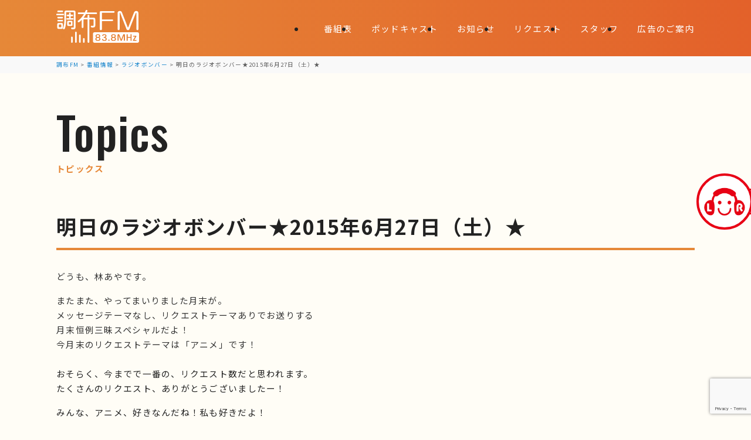

--- FILE ---
content_type: text/html; charset=utf-8
request_url: https://www.google.com/recaptcha/api2/anchor?ar=1&k=6LfGitcpAAAAACURCcJVHeuLdN8qpawjMfrEGQUy&co=aHR0cHM6Ly93d3cuY2hvZnUtZm0uY29tOjQ0Mw..&hl=en&v=PoyoqOPhxBO7pBk68S4YbpHZ&size=invisible&anchor-ms=20000&execute-ms=30000&cb=h6faers0e83a
body_size: 48841
content:
<!DOCTYPE HTML><html dir="ltr" lang="en"><head><meta http-equiv="Content-Type" content="text/html; charset=UTF-8">
<meta http-equiv="X-UA-Compatible" content="IE=edge">
<title>reCAPTCHA</title>
<style type="text/css">
/* cyrillic-ext */
@font-face {
  font-family: 'Roboto';
  font-style: normal;
  font-weight: 400;
  font-stretch: 100%;
  src: url(//fonts.gstatic.com/s/roboto/v48/KFO7CnqEu92Fr1ME7kSn66aGLdTylUAMa3GUBHMdazTgWw.woff2) format('woff2');
  unicode-range: U+0460-052F, U+1C80-1C8A, U+20B4, U+2DE0-2DFF, U+A640-A69F, U+FE2E-FE2F;
}
/* cyrillic */
@font-face {
  font-family: 'Roboto';
  font-style: normal;
  font-weight: 400;
  font-stretch: 100%;
  src: url(//fonts.gstatic.com/s/roboto/v48/KFO7CnqEu92Fr1ME7kSn66aGLdTylUAMa3iUBHMdazTgWw.woff2) format('woff2');
  unicode-range: U+0301, U+0400-045F, U+0490-0491, U+04B0-04B1, U+2116;
}
/* greek-ext */
@font-face {
  font-family: 'Roboto';
  font-style: normal;
  font-weight: 400;
  font-stretch: 100%;
  src: url(//fonts.gstatic.com/s/roboto/v48/KFO7CnqEu92Fr1ME7kSn66aGLdTylUAMa3CUBHMdazTgWw.woff2) format('woff2');
  unicode-range: U+1F00-1FFF;
}
/* greek */
@font-face {
  font-family: 'Roboto';
  font-style: normal;
  font-weight: 400;
  font-stretch: 100%;
  src: url(//fonts.gstatic.com/s/roboto/v48/KFO7CnqEu92Fr1ME7kSn66aGLdTylUAMa3-UBHMdazTgWw.woff2) format('woff2');
  unicode-range: U+0370-0377, U+037A-037F, U+0384-038A, U+038C, U+038E-03A1, U+03A3-03FF;
}
/* math */
@font-face {
  font-family: 'Roboto';
  font-style: normal;
  font-weight: 400;
  font-stretch: 100%;
  src: url(//fonts.gstatic.com/s/roboto/v48/KFO7CnqEu92Fr1ME7kSn66aGLdTylUAMawCUBHMdazTgWw.woff2) format('woff2');
  unicode-range: U+0302-0303, U+0305, U+0307-0308, U+0310, U+0312, U+0315, U+031A, U+0326-0327, U+032C, U+032F-0330, U+0332-0333, U+0338, U+033A, U+0346, U+034D, U+0391-03A1, U+03A3-03A9, U+03B1-03C9, U+03D1, U+03D5-03D6, U+03F0-03F1, U+03F4-03F5, U+2016-2017, U+2034-2038, U+203C, U+2040, U+2043, U+2047, U+2050, U+2057, U+205F, U+2070-2071, U+2074-208E, U+2090-209C, U+20D0-20DC, U+20E1, U+20E5-20EF, U+2100-2112, U+2114-2115, U+2117-2121, U+2123-214F, U+2190, U+2192, U+2194-21AE, U+21B0-21E5, U+21F1-21F2, U+21F4-2211, U+2213-2214, U+2216-22FF, U+2308-230B, U+2310, U+2319, U+231C-2321, U+2336-237A, U+237C, U+2395, U+239B-23B7, U+23D0, U+23DC-23E1, U+2474-2475, U+25AF, U+25B3, U+25B7, U+25BD, U+25C1, U+25CA, U+25CC, U+25FB, U+266D-266F, U+27C0-27FF, U+2900-2AFF, U+2B0E-2B11, U+2B30-2B4C, U+2BFE, U+3030, U+FF5B, U+FF5D, U+1D400-1D7FF, U+1EE00-1EEFF;
}
/* symbols */
@font-face {
  font-family: 'Roboto';
  font-style: normal;
  font-weight: 400;
  font-stretch: 100%;
  src: url(//fonts.gstatic.com/s/roboto/v48/KFO7CnqEu92Fr1ME7kSn66aGLdTylUAMaxKUBHMdazTgWw.woff2) format('woff2');
  unicode-range: U+0001-000C, U+000E-001F, U+007F-009F, U+20DD-20E0, U+20E2-20E4, U+2150-218F, U+2190, U+2192, U+2194-2199, U+21AF, U+21E6-21F0, U+21F3, U+2218-2219, U+2299, U+22C4-22C6, U+2300-243F, U+2440-244A, U+2460-24FF, U+25A0-27BF, U+2800-28FF, U+2921-2922, U+2981, U+29BF, U+29EB, U+2B00-2BFF, U+4DC0-4DFF, U+FFF9-FFFB, U+10140-1018E, U+10190-1019C, U+101A0, U+101D0-101FD, U+102E0-102FB, U+10E60-10E7E, U+1D2C0-1D2D3, U+1D2E0-1D37F, U+1F000-1F0FF, U+1F100-1F1AD, U+1F1E6-1F1FF, U+1F30D-1F30F, U+1F315, U+1F31C, U+1F31E, U+1F320-1F32C, U+1F336, U+1F378, U+1F37D, U+1F382, U+1F393-1F39F, U+1F3A7-1F3A8, U+1F3AC-1F3AF, U+1F3C2, U+1F3C4-1F3C6, U+1F3CA-1F3CE, U+1F3D4-1F3E0, U+1F3ED, U+1F3F1-1F3F3, U+1F3F5-1F3F7, U+1F408, U+1F415, U+1F41F, U+1F426, U+1F43F, U+1F441-1F442, U+1F444, U+1F446-1F449, U+1F44C-1F44E, U+1F453, U+1F46A, U+1F47D, U+1F4A3, U+1F4B0, U+1F4B3, U+1F4B9, U+1F4BB, U+1F4BF, U+1F4C8-1F4CB, U+1F4D6, U+1F4DA, U+1F4DF, U+1F4E3-1F4E6, U+1F4EA-1F4ED, U+1F4F7, U+1F4F9-1F4FB, U+1F4FD-1F4FE, U+1F503, U+1F507-1F50B, U+1F50D, U+1F512-1F513, U+1F53E-1F54A, U+1F54F-1F5FA, U+1F610, U+1F650-1F67F, U+1F687, U+1F68D, U+1F691, U+1F694, U+1F698, U+1F6AD, U+1F6B2, U+1F6B9-1F6BA, U+1F6BC, U+1F6C6-1F6CF, U+1F6D3-1F6D7, U+1F6E0-1F6EA, U+1F6F0-1F6F3, U+1F6F7-1F6FC, U+1F700-1F7FF, U+1F800-1F80B, U+1F810-1F847, U+1F850-1F859, U+1F860-1F887, U+1F890-1F8AD, U+1F8B0-1F8BB, U+1F8C0-1F8C1, U+1F900-1F90B, U+1F93B, U+1F946, U+1F984, U+1F996, U+1F9E9, U+1FA00-1FA6F, U+1FA70-1FA7C, U+1FA80-1FA89, U+1FA8F-1FAC6, U+1FACE-1FADC, U+1FADF-1FAE9, U+1FAF0-1FAF8, U+1FB00-1FBFF;
}
/* vietnamese */
@font-face {
  font-family: 'Roboto';
  font-style: normal;
  font-weight: 400;
  font-stretch: 100%;
  src: url(//fonts.gstatic.com/s/roboto/v48/KFO7CnqEu92Fr1ME7kSn66aGLdTylUAMa3OUBHMdazTgWw.woff2) format('woff2');
  unicode-range: U+0102-0103, U+0110-0111, U+0128-0129, U+0168-0169, U+01A0-01A1, U+01AF-01B0, U+0300-0301, U+0303-0304, U+0308-0309, U+0323, U+0329, U+1EA0-1EF9, U+20AB;
}
/* latin-ext */
@font-face {
  font-family: 'Roboto';
  font-style: normal;
  font-weight: 400;
  font-stretch: 100%;
  src: url(//fonts.gstatic.com/s/roboto/v48/KFO7CnqEu92Fr1ME7kSn66aGLdTylUAMa3KUBHMdazTgWw.woff2) format('woff2');
  unicode-range: U+0100-02BA, U+02BD-02C5, U+02C7-02CC, U+02CE-02D7, U+02DD-02FF, U+0304, U+0308, U+0329, U+1D00-1DBF, U+1E00-1E9F, U+1EF2-1EFF, U+2020, U+20A0-20AB, U+20AD-20C0, U+2113, U+2C60-2C7F, U+A720-A7FF;
}
/* latin */
@font-face {
  font-family: 'Roboto';
  font-style: normal;
  font-weight: 400;
  font-stretch: 100%;
  src: url(//fonts.gstatic.com/s/roboto/v48/KFO7CnqEu92Fr1ME7kSn66aGLdTylUAMa3yUBHMdazQ.woff2) format('woff2');
  unicode-range: U+0000-00FF, U+0131, U+0152-0153, U+02BB-02BC, U+02C6, U+02DA, U+02DC, U+0304, U+0308, U+0329, U+2000-206F, U+20AC, U+2122, U+2191, U+2193, U+2212, U+2215, U+FEFF, U+FFFD;
}
/* cyrillic-ext */
@font-face {
  font-family: 'Roboto';
  font-style: normal;
  font-weight: 500;
  font-stretch: 100%;
  src: url(//fonts.gstatic.com/s/roboto/v48/KFO7CnqEu92Fr1ME7kSn66aGLdTylUAMa3GUBHMdazTgWw.woff2) format('woff2');
  unicode-range: U+0460-052F, U+1C80-1C8A, U+20B4, U+2DE0-2DFF, U+A640-A69F, U+FE2E-FE2F;
}
/* cyrillic */
@font-face {
  font-family: 'Roboto';
  font-style: normal;
  font-weight: 500;
  font-stretch: 100%;
  src: url(//fonts.gstatic.com/s/roboto/v48/KFO7CnqEu92Fr1ME7kSn66aGLdTylUAMa3iUBHMdazTgWw.woff2) format('woff2');
  unicode-range: U+0301, U+0400-045F, U+0490-0491, U+04B0-04B1, U+2116;
}
/* greek-ext */
@font-face {
  font-family: 'Roboto';
  font-style: normal;
  font-weight: 500;
  font-stretch: 100%;
  src: url(//fonts.gstatic.com/s/roboto/v48/KFO7CnqEu92Fr1ME7kSn66aGLdTylUAMa3CUBHMdazTgWw.woff2) format('woff2');
  unicode-range: U+1F00-1FFF;
}
/* greek */
@font-face {
  font-family: 'Roboto';
  font-style: normal;
  font-weight: 500;
  font-stretch: 100%;
  src: url(//fonts.gstatic.com/s/roboto/v48/KFO7CnqEu92Fr1ME7kSn66aGLdTylUAMa3-UBHMdazTgWw.woff2) format('woff2');
  unicode-range: U+0370-0377, U+037A-037F, U+0384-038A, U+038C, U+038E-03A1, U+03A3-03FF;
}
/* math */
@font-face {
  font-family: 'Roboto';
  font-style: normal;
  font-weight: 500;
  font-stretch: 100%;
  src: url(//fonts.gstatic.com/s/roboto/v48/KFO7CnqEu92Fr1ME7kSn66aGLdTylUAMawCUBHMdazTgWw.woff2) format('woff2');
  unicode-range: U+0302-0303, U+0305, U+0307-0308, U+0310, U+0312, U+0315, U+031A, U+0326-0327, U+032C, U+032F-0330, U+0332-0333, U+0338, U+033A, U+0346, U+034D, U+0391-03A1, U+03A3-03A9, U+03B1-03C9, U+03D1, U+03D5-03D6, U+03F0-03F1, U+03F4-03F5, U+2016-2017, U+2034-2038, U+203C, U+2040, U+2043, U+2047, U+2050, U+2057, U+205F, U+2070-2071, U+2074-208E, U+2090-209C, U+20D0-20DC, U+20E1, U+20E5-20EF, U+2100-2112, U+2114-2115, U+2117-2121, U+2123-214F, U+2190, U+2192, U+2194-21AE, U+21B0-21E5, U+21F1-21F2, U+21F4-2211, U+2213-2214, U+2216-22FF, U+2308-230B, U+2310, U+2319, U+231C-2321, U+2336-237A, U+237C, U+2395, U+239B-23B7, U+23D0, U+23DC-23E1, U+2474-2475, U+25AF, U+25B3, U+25B7, U+25BD, U+25C1, U+25CA, U+25CC, U+25FB, U+266D-266F, U+27C0-27FF, U+2900-2AFF, U+2B0E-2B11, U+2B30-2B4C, U+2BFE, U+3030, U+FF5B, U+FF5D, U+1D400-1D7FF, U+1EE00-1EEFF;
}
/* symbols */
@font-face {
  font-family: 'Roboto';
  font-style: normal;
  font-weight: 500;
  font-stretch: 100%;
  src: url(//fonts.gstatic.com/s/roboto/v48/KFO7CnqEu92Fr1ME7kSn66aGLdTylUAMaxKUBHMdazTgWw.woff2) format('woff2');
  unicode-range: U+0001-000C, U+000E-001F, U+007F-009F, U+20DD-20E0, U+20E2-20E4, U+2150-218F, U+2190, U+2192, U+2194-2199, U+21AF, U+21E6-21F0, U+21F3, U+2218-2219, U+2299, U+22C4-22C6, U+2300-243F, U+2440-244A, U+2460-24FF, U+25A0-27BF, U+2800-28FF, U+2921-2922, U+2981, U+29BF, U+29EB, U+2B00-2BFF, U+4DC0-4DFF, U+FFF9-FFFB, U+10140-1018E, U+10190-1019C, U+101A0, U+101D0-101FD, U+102E0-102FB, U+10E60-10E7E, U+1D2C0-1D2D3, U+1D2E0-1D37F, U+1F000-1F0FF, U+1F100-1F1AD, U+1F1E6-1F1FF, U+1F30D-1F30F, U+1F315, U+1F31C, U+1F31E, U+1F320-1F32C, U+1F336, U+1F378, U+1F37D, U+1F382, U+1F393-1F39F, U+1F3A7-1F3A8, U+1F3AC-1F3AF, U+1F3C2, U+1F3C4-1F3C6, U+1F3CA-1F3CE, U+1F3D4-1F3E0, U+1F3ED, U+1F3F1-1F3F3, U+1F3F5-1F3F7, U+1F408, U+1F415, U+1F41F, U+1F426, U+1F43F, U+1F441-1F442, U+1F444, U+1F446-1F449, U+1F44C-1F44E, U+1F453, U+1F46A, U+1F47D, U+1F4A3, U+1F4B0, U+1F4B3, U+1F4B9, U+1F4BB, U+1F4BF, U+1F4C8-1F4CB, U+1F4D6, U+1F4DA, U+1F4DF, U+1F4E3-1F4E6, U+1F4EA-1F4ED, U+1F4F7, U+1F4F9-1F4FB, U+1F4FD-1F4FE, U+1F503, U+1F507-1F50B, U+1F50D, U+1F512-1F513, U+1F53E-1F54A, U+1F54F-1F5FA, U+1F610, U+1F650-1F67F, U+1F687, U+1F68D, U+1F691, U+1F694, U+1F698, U+1F6AD, U+1F6B2, U+1F6B9-1F6BA, U+1F6BC, U+1F6C6-1F6CF, U+1F6D3-1F6D7, U+1F6E0-1F6EA, U+1F6F0-1F6F3, U+1F6F7-1F6FC, U+1F700-1F7FF, U+1F800-1F80B, U+1F810-1F847, U+1F850-1F859, U+1F860-1F887, U+1F890-1F8AD, U+1F8B0-1F8BB, U+1F8C0-1F8C1, U+1F900-1F90B, U+1F93B, U+1F946, U+1F984, U+1F996, U+1F9E9, U+1FA00-1FA6F, U+1FA70-1FA7C, U+1FA80-1FA89, U+1FA8F-1FAC6, U+1FACE-1FADC, U+1FADF-1FAE9, U+1FAF0-1FAF8, U+1FB00-1FBFF;
}
/* vietnamese */
@font-face {
  font-family: 'Roboto';
  font-style: normal;
  font-weight: 500;
  font-stretch: 100%;
  src: url(//fonts.gstatic.com/s/roboto/v48/KFO7CnqEu92Fr1ME7kSn66aGLdTylUAMa3OUBHMdazTgWw.woff2) format('woff2');
  unicode-range: U+0102-0103, U+0110-0111, U+0128-0129, U+0168-0169, U+01A0-01A1, U+01AF-01B0, U+0300-0301, U+0303-0304, U+0308-0309, U+0323, U+0329, U+1EA0-1EF9, U+20AB;
}
/* latin-ext */
@font-face {
  font-family: 'Roboto';
  font-style: normal;
  font-weight: 500;
  font-stretch: 100%;
  src: url(//fonts.gstatic.com/s/roboto/v48/KFO7CnqEu92Fr1ME7kSn66aGLdTylUAMa3KUBHMdazTgWw.woff2) format('woff2');
  unicode-range: U+0100-02BA, U+02BD-02C5, U+02C7-02CC, U+02CE-02D7, U+02DD-02FF, U+0304, U+0308, U+0329, U+1D00-1DBF, U+1E00-1E9F, U+1EF2-1EFF, U+2020, U+20A0-20AB, U+20AD-20C0, U+2113, U+2C60-2C7F, U+A720-A7FF;
}
/* latin */
@font-face {
  font-family: 'Roboto';
  font-style: normal;
  font-weight: 500;
  font-stretch: 100%;
  src: url(//fonts.gstatic.com/s/roboto/v48/KFO7CnqEu92Fr1ME7kSn66aGLdTylUAMa3yUBHMdazQ.woff2) format('woff2');
  unicode-range: U+0000-00FF, U+0131, U+0152-0153, U+02BB-02BC, U+02C6, U+02DA, U+02DC, U+0304, U+0308, U+0329, U+2000-206F, U+20AC, U+2122, U+2191, U+2193, U+2212, U+2215, U+FEFF, U+FFFD;
}
/* cyrillic-ext */
@font-face {
  font-family: 'Roboto';
  font-style: normal;
  font-weight: 900;
  font-stretch: 100%;
  src: url(//fonts.gstatic.com/s/roboto/v48/KFO7CnqEu92Fr1ME7kSn66aGLdTylUAMa3GUBHMdazTgWw.woff2) format('woff2');
  unicode-range: U+0460-052F, U+1C80-1C8A, U+20B4, U+2DE0-2DFF, U+A640-A69F, U+FE2E-FE2F;
}
/* cyrillic */
@font-face {
  font-family: 'Roboto';
  font-style: normal;
  font-weight: 900;
  font-stretch: 100%;
  src: url(//fonts.gstatic.com/s/roboto/v48/KFO7CnqEu92Fr1ME7kSn66aGLdTylUAMa3iUBHMdazTgWw.woff2) format('woff2');
  unicode-range: U+0301, U+0400-045F, U+0490-0491, U+04B0-04B1, U+2116;
}
/* greek-ext */
@font-face {
  font-family: 'Roboto';
  font-style: normal;
  font-weight: 900;
  font-stretch: 100%;
  src: url(//fonts.gstatic.com/s/roboto/v48/KFO7CnqEu92Fr1ME7kSn66aGLdTylUAMa3CUBHMdazTgWw.woff2) format('woff2');
  unicode-range: U+1F00-1FFF;
}
/* greek */
@font-face {
  font-family: 'Roboto';
  font-style: normal;
  font-weight: 900;
  font-stretch: 100%;
  src: url(//fonts.gstatic.com/s/roboto/v48/KFO7CnqEu92Fr1ME7kSn66aGLdTylUAMa3-UBHMdazTgWw.woff2) format('woff2');
  unicode-range: U+0370-0377, U+037A-037F, U+0384-038A, U+038C, U+038E-03A1, U+03A3-03FF;
}
/* math */
@font-face {
  font-family: 'Roboto';
  font-style: normal;
  font-weight: 900;
  font-stretch: 100%;
  src: url(//fonts.gstatic.com/s/roboto/v48/KFO7CnqEu92Fr1ME7kSn66aGLdTylUAMawCUBHMdazTgWw.woff2) format('woff2');
  unicode-range: U+0302-0303, U+0305, U+0307-0308, U+0310, U+0312, U+0315, U+031A, U+0326-0327, U+032C, U+032F-0330, U+0332-0333, U+0338, U+033A, U+0346, U+034D, U+0391-03A1, U+03A3-03A9, U+03B1-03C9, U+03D1, U+03D5-03D6, U+03F0-03F1, U+03F4-03F5, U+2016-2017, U+2034-2038, U+203C, U+2040, U+2043, U+2047, U+2050, U+2057, U+205F, U+2070-2071, U+2074-208E, U+2090-209C, U+20D0-20DC, U+20E1, U+20E5-20EF, U+2100-2112, U+2114-2115, U+2117-2121, U+2123-214F, U+2190, U+2192, U+2194-21AE, U+21B0-21E5, U+21F1-21F2, U+21F4-2211, U+2213-2214, U+2216-22FF, U+2308-230B, U+2310, U+2319, U+231C-2321, U+2336-237A, U+237C, U+2395, U+239B-23B7, U+23D0, U+23DC-23E1, U+2474-2475, U+25AF, U+25B3, U+25B7, U+25BD, U+25C1, U+25CA, U+25CC, U+25FB, U+266D-266F, U+27C0-27FF, U+2900-2AFF, U+2B0E-2B11, U+2B30-2B4C, U+2BFE, U+3030, U+FF5B, U+FF5D, U+1D400-1D7FF, U+1EE00-1EEFF;
}
/* symbols */
@font-face {
  font-family: 'Roboto';
  font-style: normal;
  font-weight: 900;
  font-stretch: 100%;
  src: url(//fonts.gstatic.com/s/roboto/v48/KFO7CnqEu92Fr1ME7kSn66aGLdTylUAMaxKUBHMdazTgWw.woff2) format('woff2');
  unicode-range: U+0001-000C, U+000E-001F, U+007F-009F, U+20DD-20E0, U+20E2-20E4, U+2150-218F, U+2190, U+2192, U+2194-2199, U+21AF, U+21E6-21F0, U+21F3, U+2218-2219, U+2299, U+22C4-22C6, U+2300-243F, U+2440-244A, U+2460-24FF, U+25A0-27BF, U+2800-28FF, U+2921-2922, U+2981, U+29BF, U+29EB, U+2B00-2BFF, U+4DC0-4DFF, U+FFF9-FFFB, U+10140-1018E, U+10190-1019C, U+101A0, U+101D0-101FD, U+102E0-102FB, U+10E60-10E7E, U+1D2C0-1D2D3, U+1D2E0-1D37F, U+1F000-1F0FF, U+1F100-1F1AD, U+1F1E6-1F1FF, U+1F30D-1F30F, U+1F315, U+1F31C, U+1F31E, U+1F320-1F32C, U+1F336, U+1F378, U+1F37D, U+1F382, U+1F393-1F39F, U+1F3A7-1F3A8, U+1F3AC-1F3AF, U+1F3C2, U+1F3C4-1F3C6, U+1F3CA-1F3CE, U+1F3D4-1F3E0, U+1F3ED, U+1F3F1-1F3F3, U+1F3F5-1F3F7, U+1F408, U+1F415, U+1F41F, U+1F426, U+1F43F, U+1F441-1F442, U+1F444, U+1F446-1F449, U+1F44C-1F44E, U+1F453, U+1F46A, U+1F47D, U+1F4A3, U+1F4B0, U+1F4B3, U+1F4B9, U+1F4BB, U+1F4BF, U+1F4C8-1F4CB, U+1F4D6, U+1F4DA, U+1F4DF, U+1F4E3-1F4E6, U+1F4EA-1F4ED, U+1F4F7, U+1F4F9-1F4FB, U+1F4FD-1F4FE, U+1F503, U+1F507-1F50B, U+1F50D, U+1F512-1F513, U+1F53E-1F54A, U+1F54F-1F5FA, U+1F610, U+1F650-1F67F, U+1F687, U+1F68D, U+1F691, U+1F694, U+1F698, U+1F6AD, U+1F6B2, U+1F6B9-1F6BA, U+1F6BC, U+1F6C6-1F6CF, U+1F6D3-1F6D7, U+1F6E0-1F6EA, U+1F6F0-1F6F3, U+1F6F7-1F6FC, U+1F700-1F7FF, U+1F800-1F80B, U+1F810-1F847, U+1F850-1F859, U+1F860-1F887, U+1F890-1F8AD, U+1F8B0-1F8BB, U+1F8C0-1F8C1, U+1F900-1F90B, U+1F93B, U+1F946, U+1F984, U+1F996, U+1F9E9, U+1FA00-1FA6F, U+1FA70-1FA7C, U+1FA80-1FA89, U+1FA8F-1FAC6, U+1FACE-1FADC, U+1FADF-1FAE9, U+1FAF0-1FAF8, U+1FB00-1FBFF;
}
/* vietnamese */
@font-face {
  font-family: 'Roboto';
  font-style: normal;
  font-weight: 900;
  font-stretch: 100%;
  src: url(//fonts.gstatic.com/s/roboto/v48/KFO7CnqEu92Fr1ME7kSn66aGLdTylUAMa3OUBHMdazTgWw.woff2) format('woff2');
  unicode-range: U+0102-0103, U+0110-0111, U+0128-0129, U+0168-0169, U+01A0-01A1, U+01AF-01B0, U+0300-0301, U+0303-0304, U+0308-0309, U+0323, U+0329, U+1EA0-1EF9, U+20AB;
}
/* latin-ext */
@font-face {
  font-family: 'Roboto';
  font-style: normal;
  font-weight: 900;
  font-stretch: 100%;
  src: url(//fonts.gstatic.com/s/roboto/v48/KFO7CnqEu92Fr1ME7kSn66aGLdTylUAMa3KUBHMdazTgWw.woff2) format('woff2');
  unicode-range: U+0100-02BA, U+02BD-02C5, U+02C7-02CC, U+02CE-02D7, U+02DD-02FF, U+0304, U+0308, U+0329, U+1D00-1DBF, U+1E00-1E9F, U+1EF2-1EFF, U+2020, U+20A0-20AB, U+20AD-20C0, U+2113, U+2C60-2C7F, U+A720-A7FF;
}
/* latin */
@font-face {
  font-family: 'Roboto';
  font-style: normal;
  font-weight: 900;
  font-stretch: 100%;
  src: url(//fonts.gstatic.com/s/roboto/v48/KFO7CnqEu92Fr1ME7kSn66aGLdTylUAMa3yUBHMdazQ.woff2) format('woff2');
  unicode-range: U+0000-00FF, U+0131, U+0152-0153, U+02BB-02BC, U+02C6, U+02DA, U+02DC, U+0304, U+0308, U+0329, U+2000-206F, U+20AC, U+2122, U+2191, U+2193, U+2212, U+2215, U+FEFF, U+FFFD;
}

</style>
<link rel="stylesheet" type="text/css" href="https://www.gstatic.com/recaptcha/releases/PoyoqOPhxBO7pBk68S4YbpHZ/styles__ltr.css">
<script nonce="jqg192nrVlNJSejC1fjlAg" type="text/javascript">window['__recaptcha_api'] = 'https://www.google.com/recaptcha/api2/';</script>
<script type="text/javascript" src="https://www.gstatic.com/recaptcha/releases/PoyoqOPhxBO7pBk68S4YbpHZ/recaptcha__en.js" nonce="jqg192nrVlNJSejC1fjlAg">
      
    </script></head>
<body><div id="rc-anchor-alert" class="rc-anchor-alert"></div>
<input type="hidden" id="recaptcha-token" value="[base64]">
<script type="text/javascript" nonce="jqg192nrVlNJSejC1fjlAg">
      recaptcha.anchor.Main.init("[\x22ainput\x22,[\x22bgdata\x22,\x22\x22,\[base64]/[base64]/[base64]/[base64]/[base64]/UltsKytdPUU6KEU8MjA0OD9SW2wrK109RT4+NnwxOTI6KChFJjY0NTEyKT09NTUyOTYmJk0rMTxjLmxlbmd0aCYmKGMuY2hhckNvZGVBdChNKzEpJjY0NTEyKT09NTYzMjA/[base64]/[base64]/[base64]/[base64]/[base64]/[base64]/[base64]\x22,\[base64]\x22,\x22fcKsYRvCo1BbwoTDgz/CpVrDoRInwqzDgcKawo7DiGRsXsOSw78bMwwMwq9Jw6wNAcO2w7MTwo0WIElVwo5JRMKOw4bDksOkw5IyJsOqw5/DksOQwo0jDzXCl8K1VcKVYAvDny85wqnDqzHCsjJCwpzCusKYFsKBPjPCmcKjwroMMsOFw5PDoTAqwpEgI8OHaMO7w6DDlcOUNsKawp5gCsObNMOlKXJ8wrTDiRXDoh/[base64]/[base64]/CksKbw7Zuw4h1w6RmTm3DtlbDhsKHU8OMw5kEw4XDjU7Dg8OhEnE5CsOwK8K8FWzCsMOPCwAfOsOewrROHEbDgklHwqQKa8K+BmQ3w4/[base64]/w5c4GsKEC8OCw57Dm2IqccK6wqdXYcOAwoXDvh/DjVnCm1Q4WcOuw4MTwrlHwrJEWkfCusOIRmchGMKfTG4VwooTGlPCpcKywr87acOTwpA0wq/DmcK4w7cdw6PCpxnCm8OrwrMTw5zDisKcwqFHw6YKdsKrEsKmPD9TwpfDkcOMwqvDhnjDpzR0wrrDh2EXGsO/OGwdw6sPwqdHHSrDrENLw68AwrzCrMKUwoDDnUFeC8KEw4fDs8KpP8OYH8OPw7EYwqLCqsOhXMOIJ8O8csKwbRbCjTtyw6XDssOxw7DDrQHCg8ODw790FlzDjktdw5lgXlvCjw7DtsO7R21KecKiG8KnwqnDg25xw6jCrDPDtAXDusKGwro3R2/[base64]/DlzhTXjA3wqXDhxbCvMOnw47ClcOBw6o4K8Ktwp5OKRpnwq95w7ZYwpHDmFocwozCnUxWNMOnwrzCh8K1SFDCqsOSIMO0MsKmKyEpalXCnMKdf8K5wqlDw47ClRtfwowJw7HDgcK2R0F+cRZbwq3CrgPCuUbDrV7DhsKDQMKjwrPDrXHCjcKCWU/[base64]/Di3U5fcK5RCzCiMKTwpPCicONM8Kqwp8wTMOOXcOGCmEUWw3DmA4cw4EOwrnClMKHE8KEMMOKcV8pYz7CoX0bwqDDvDTDlQFoDltxw7QmaMO5w6EEAx3Ci8OaY8KPTcOAbcKGanxaTALDvkbDjcOYfcKoV8O2w67CoTrCjcKOZgQxCkTCo8KQZ0wmDncCF8Kqw5/[base64]/CvFsGbyrDuHLDgcO+Y8OtwoFbwqrDqMOYwoPDucOrIkU7fCDDgXAzwrPDjgseC8OQN8KMw4/DtsORwrfDvcKfwpEKV8OEwpTChsK/[base64]/eC7DmsKGwqrCrxrCiEMVw7PDiCEDwoRqaTrDkMKAwqXDvBTCh2/[base64]/[base64]/[base64]/HD1sfFPCv2ZNw6TDu8K2SsKgIcOqfBzCvMKnw4/DlMKnw7hgwoFYMwDDpT/DiCJ+wo3Dnn4oNU/DjlxtdCsxw4rDscKyw65vw5jCqsOiEsOHE8KwPMKQNE5Vwo/DmDXCnEzDmwrCsVjDucK8PcOKeXE4MHlMM8OCw4ZBw4JiAMKMwoXDjUYsLBAOwqzCtR4UeyvCnhM6wrHCizg8FsK0T8KTwpHDomJnwoF2w6HCkcKzw5PCvz1KwrF7w5c8wpPDuUJCwogABy5JwqUzEcKUw7XDiVwfw4cxP8OXwovCi8KwwoXCmWohVlpNSw/Cu8KYIGXDkg45dMO0FMKZwpAcw7HDvMOPKH1kScK4dcOkVcOPw7pLwqrDmMOGLcKXIMO/w4pPQTt3w5AhwrhoWQgIH2HCicKbcULDssKEwo/[base64]/[base64]/w44INkLDjcKpw780w6XCrw3CtylrIgPDuMOVcC8EwrwMw7VabmPDgD3CoMK1w644w5HDo0Y/w6cKwqleJFvDnsKYw5oowqESwoZ6w65Bw7ROwq8YSicVwprCgSXDl8KawqDDjGIMOMKiw7jDq8KrCVQ6DxTCg8KfaTXCo8KoMcOwwpXDvRdBPMK/[base64]/DlcOSZ8KaP3ZlworCoMKOGMKuXMO8Rj3DnjjCgcOiwojDocOzIyB1w4TDs8OBwotSw7nCq8OmwoLDpsKzAmnCk2nCrnfCpADCh8K/bnbDmn1YfMOGw71KNcOfSsKgw5MQw5TDo2XDuCAqw5LCn8OSw6EZeMKVZDIeD8KREAPCtWHDpcOUZgk4UsK7ezgGwpptbDXDk0wMGnHCv8KIwoI8UybChW3CmB3DqBcRw5F5w6HDicKMwr/CvMOyw5XDk0nDm8KYIk7CuMOQFcK4wpV4S8KpaMK2w6UUw7EBLyXCl1fDsHt6XcOJDzvCtlbDtipZLlItw6Ufw5kXwr8Rw5/[base64]/[base64]/LcONQlPCgMK/wqLDsn/DrsK+w7wew40awq0ow5rCmBo7PcO6ckllX8KDw71yF0Y0wpvDgTPCqiALw57DnU7Ct3DCtk9Xw54mwqDDmXcLdWjDrnTDgsKVwrU/wqBjWcKbwpfDn1PDrMONwppkw5fDjcOtw6nCni7DkMKGw74ZaMOLbSrCtMOow4ZhTj1Iw54JZ8OgwprCqlbDrcOSw7vCvhPCpsOcX2zDqXLClADCqFBOPcKLe8KTfcKIFsK/w6t2VsKQRxJQwogKYMKZwoHDj0oJF0tuK2g/w43DjcK4w7wrU8O6PhAMcC19dsO3IQh+BjceEk5Mw5cVW8O6wrQMwoXCvcKOwodga31QEsKIwp9bwoHDtcOoHsOveMO5w7fCoMOBIXAsw4bCucKAB8KedcKowpHChcOAw4hBFWgYXsOqWzNSGEIww5/CgMOoKkdwFWQNC8O+wpoRw6I/[base64]/wprCo8K5FMKGw7o7w5ZgwrrCo8KCB3YKNCV6w4DDksKuw5xfwpDDvWTDgz0nABnCtMKFc0PDm8KbDVHDs8KiQVPCgifDtMOIAxXClhjDiMKywodrdMO3CEt/[base64]/Co8KUw4xWwp0CF8KvdwlYwrrDl8KRbStdZzrCm8OJO3jDmBMVYMO8BcKIfwEDwpfDjsOFwq7DiTQBQcOlw7/CncKew4M1w5NMw4shwqbDgcOsAMOnJMODw5Q6wqYoI8KfJzEuw7zDsR8Fw7nCpxhFwrXDhnLCj1Ufw6zDssOXwrt7ASfDkcOOwqshNsOCWsKhw5cuOsOFKnUGdFXDicONQcOSHMOMKUl7dMO7PMKwElNqHCjDsMO2w7RhWsO/bHw6M1x9w4TCl8ONDjjDhhPDtnLDmSXCjcOywro8DsKKwpnDjg/DgMO2USvCpVoRUgwTccKqdcOhBDrDpHQGw5obEQjDqcOsw4/DksOJfFw6w5fDr0thQzHChMKbwrDCssKZw7nDhcKKw5/DrsO4wp9LN1XCsMKxG309M8OOw6Usw4LDm8Ofw5vDj2jDmsO/wpDCn8Kuw44YSsObdHfDs8Koa8OwWMOnw7DDsz4awpNywrMrTcKGJy3DiMOFwr3CjSDCucO5wr/Dg8O7VzB2w6zCvMK/w67CjWJYw6REbMKJw7kPA8OVwowuwqtXX2ZnfVzDmAJyTGFhwr9LwprDvsOzwqvDmwBBwpNtwr0TJ1cLwo/DkcOsQMORWsK7UsKgbDIpwq96w7bDvHPDjyvCmXU4Y8KzwrlwL8OhwqFvw6TDoUXDvm8tw5DDhMOhw4DCnMKJP8KUw5TCkcKmwoh4OcOoUzZww6/CjMOJwr/CvXIHABodN8KfHEvDksKjQzvDk8Kaw6PDmsKWw4DCsMOhZMKtwqXDlMOPMsKFTsOSw5Q9IVfCvj9EZMKgw6bDucKxWcOPAcO5w6AdKmjCiy3DsQVpCxR7VCFoMVsrwqQXw6YTwrrCisKgccK6w5fDpkZ/HncVVsKWbn7DjsKsw67DmcOid3zDlcKsL3jDjMKNAWvDtRFkwp7Cs3A/wqjDlw1BJUrCm8O6c28ARTY4wr/CslxCKAogwqJMN8OZwrBVVMKxw5sbw4AhfcKbwo/Duic+wprDqTXCh8OgaH/Do8K3YcORXsKTwprDu8KVKH5Uw4/[base64]/DocKNw5/DmDPDucO7w4lbwrnDnlbCuMKbLgImw53DiQbDpMOsWcKiZMONGQ3CqF9DXcK4VMKyLT7CvMO8w49IQFrDlll5A8KRwrLDocKzHMK7MsOILsOtw6DCsWXCoxnDm8K/Z8K+wrp4wofCgBdobEbDkBTCvHMPd1JvwqjCgEfCuMOgcxHCpsKJWMKeesKeZ0nCm8KEwoHCqsKbATvDl3nDslNNw4XCuMKMw5LCkcKgwqN0cDfCvMK/[base64]/w7NPwoXDocObw6fDhsOYwrXCgHnDqnjDrQPDmcOwCsOKMsK3SsKuwo/Do8OXc0vCgmM0w6A4w5ZGwqjCmcKCwrlxwrnCr3YGUXQ+wp82w4zDsDXClUF/wrDDpAR3LVvDkXtrwpPCtDTCh8OkQWNHLMO7w7TCisKjw5ctC8Kuw5vCvQ7CuQXDhFAyw7Z3cG0lw5pOwp4uw7IWPsK4QATDi8ODeg/DnW7CtDfDtcK0UD8Cw7nCmMO9VQrDhcKeYMKTwrpSWcOBw6MrZHF/VSEqworCn8ONVcK6w6TDvcOAccOLw4JtKsO/JF3CpX3Dmm/ChsOUwrzCmRcGwqkbFMKkHcKPOsK7GMOsczvCmMOXwqJ+DkjDrQtEw5TClCZXwqdDeyIKw5gVw7d+w7TCgMKuasKEbBA4wq0zEcKlwpnCg8OQamHClz0Rw7tjw5rDscOeGHnDjsOnQFPDrsKywo/DtMOiw7/ClsKvecOiE3PDnMK7NMK7wqAYSCLDl8Oxwp5wc8Kfwr/[base64]/Cr8ObCsKuDMOfHHHDpsKyw4DDi0lvfWfCk8OMRMO/wo06YQ3DqlxDwq7DiCnCsFXDgcOTacOsUkHDvAPClU7DgMKFw6DDtcOQwrnDqyI8woPDoMKAAsKaw45UA8Kgc8K2w6U+DsKJwqx3d8KYw7jCnDcLPT3Cr8OmaARfw6oGw7rCtsOiH8KTw6YEw7fCq8OUVCUPL8OEJ8OEw4HDqm/CrsKpwrfCusOLPsKFwpvDhsKzSQzCp8KaVsOWwpFbVBgHKMKMw7dSKMKtwovCuQTDmMOOZQvDli/DncKSAcOhwqLDrMK1w6tEw4oYw441w5wLwqvDhnROwrXDpsOhdWl/w583wo9MwpY5w4ElOMK+wrTCnSZFBMKtecOQw5PDr8OLOknCjW7Cg8OsJcKAYnrDoMOhwojDr8OZQHjDvkYawqcCw4rCulpewrQ6Wg3Dv8KQH8KQwq7DmDQhwoQwOX7CrhTCuBErOsOmCzDDjznDhm/[base64]/[base64]/Ui/DgsKew4YdGwfDg8KIw5TDlMORw79UH3bCkSjChsKvYzRPG8OuJMK6w4/Cm8K1G1QGwroEw43CpsOodMKyAcKkwqwiCyDDvXg1dsOFw5NPw5LDscOrEMK7wqXDqX1DdEzDucKpw6jCnAbDncOHRcOId8OXXj/Dr8Ouwo7DocKQwpLDtsO5IQDDrRdEwpYvdMKTE8OIbznCqwQoJhwnwpTCuX8DEThSfcKIIcKEwqAfwrZqYcKUEhjDvWHDoMK6YUzDoBBLXcKjwrzCr1DDncKcw795Qh/DlcOkwr7DtwQLwqLDt1/Dh8Otw5PCtS3Dpn/DtMK/w7suKsO3GMKyw4Bhfl7Ch3knasO2woQcwqnDkX3Cj0PDp8KMwqTDm1HDt8K6w4LDp8KtfHlXA8KEwpTCrMOhWVDDhXvCl8KJXD7Cl8K0SMKgwpvDknvDq8OYw4XCkSl8w6svw7rCosOmwp7DujAPIy/DjgDDmsKkAsK1OQdlMhU4UMOowohtwpfCjFMqwpBywrRMb0paw5wMNxnCu27Di0Nrwol+wqPCg8KHRMOgCyIAwqvCkcOBHRtjwocMw7REVDrDscOAw4QVQ8OZwrfDpRJlHcOzwprDgE11woJiGMOAQ1fCqXPCmsOvw71cw6vDssKFwqTCv8KZL1vDpsKrwps/HMO8w4vDqFwowqwXNRgbwqtEwrPDrMO0byU0w5lww6/DgMKZGcKbw5F8w5E5HMKWwqZ+wrfDpzdnCzVDwqY/[base64]/[base64]/Cuz7CisOXBz5/wr1fTggzw6XDnxEAw4J/w5AIeMKoaB4XwpNTJ8O0w74IMMKMwrHDtcOiwqY/w7LCqMOPb8K0w5rCosOMF8KIasK3w54wwr/DtCNRUUrDlyJJSzLDrMKzwqrCgMOrwrrClsOhwoTCgVc9w7LCmsKNwqbDlWRIcMOrQg5VbgXDsW/Di2HCvsOuCsOddEIzVMOBw5tKZsKNMMOzwqsQHMKlwqXDqsK+w7sWR3Z/RXw6wp7DgyEBA8KqV3/DrsKbbHjDiXLCmsOLw5wHw7HDlsOpwolSaMKjw6Mkw43CnnzCqcKGw5cdWsKYQTrCgsKRaVltwr5HbXTDjcKIw77Dj8KPwpssQsO7HykLwro/wqxEwoXDvH4gbsO1w5rDkMK8w4TCg8KywqfDky0qw7jCk8Ozw7xUMcKbwrIiw6LDhmrDhMKZwrLCmSQow7VQw7rCniTCsMO/woQgIMOUwoXDlMObKA/[base64]/cDsKw4cmw6ssFsKvR3HCvcOTwrvDiDR6G8KRwp4+wrBAY8KRLcKBwr92ET08FMKXwrbCjgbCulw3wqFcw7LCjMK8w7I9Tg3CljYuw6oVw6rDtcO5PBsowonClDA/XQ1Xw7zDusKPNMOXw4zDhMK3w6/DvcKpw7k1wp9HbiM9dcKtw7nDswFqw4nDrcKKeMK8wpnDrsKmwrfDgcKswpXDksKtwpTCrxfDo23CrMKZwpJ3ZcO4wqkrNyfCiQkNHSXDu8OZYcK1RMORw7rCkzJeYcKBB0DDrMKfAsOXwpRvwrpcwqUjMsKGw4J/UsOHABtxw64Pw53DrGLDnB47B0HCvV3DhxsUw6A8wp3CqV1Jw6vDgcKgw7orDlDDu3PDtsOgN3HDtMOawoIoHMKQwrXDuycdw5MQwrLCo8OKw7Yiw6JKLnXCsDMsw6duwq/DiMO1VXjCikMLPmHCh8OHwoUgw5/Csh3CnsODwrfCm8KJAXosw6pkw7c/E8OCVcK1wp7CisO+w6bClcOsw4xbaXjCkSRBAHMZw74hdsOGw7AKwq0Rw5nDssKlMcO0DhzDhVjDgH/Dv8OHaxpNw7LCgMOQCHXDlEI2wozCmsKcw4jDpmsYwpYAIF/CtsOXwopXwr5UwqowwrfCnxvDp8ONKDrCjysGEmjClMOuw5nCqcOBYFJ/w4LCs8KqwpZIw7Qwwop0AT/Dg2vDmcKvwrvDisK7w6Ujw6vCrk7CmwxJw5XClMKPW2s6w5oSw4rCm3oVWsOrf8OeBsOmYMOuwpvDtF7Dj8ODw6DDtEk8KMK7YMOROWPCkCV7fcKdDcO5w6bDlVxaBSTDkcKTw7TCmsKQwoRNBVnClVbCsV8yYmZlwox+IMOfw5PDh8Knwr7ClMO0w7HClMO/[base64]/CkMOiwrvDgsKzDcOkwozDjHMmwrwTwo19wphCZ8OBw6kUBVJCCgfDj3zCqMObw7/DmSTDq8K5IwDDl8KUw5/CjsOMw7zCvsKgwq0/wqBKwrZVUWRRw54zwoEPwrnDmALCiHtQDxVxwpbDuDZzw7TDjsOhw4nDtyEiM8Klw6kdw67CrsOeTcOGcCbCuyLCgkLCnxMJw4JpwpLDtWtAQMOlXcO/[base64]/HMK4wqouZEDCkT56YhZJGjvDqcK9wr/CkFPDnsOGw5hbw4ZfwpMwBsKMw60uw68IwrjDk3BeAMOxw6QBw6clwrfCs20TOWXChsO1VyMTwozCr8OLwqfCl3DDtMK7P24bY0oswqARwo/DpQjCs35iwrUyenHCh8ONbsOpecKGw6TDqMKNwqXClwLDlEUhw7jDhcOKw79XfMKtOUXCssK8c1DDvhdyw6lOwqAGLBbCnEknwrnCuMOvwoJow7cowqnDsk5NScOJwq5mw5UDwpo+WnHCul7DqHpww5/Cq8K8w6/Co38Rwrx4NQTDgAbDisKRX8OfwpPDgTTCnMOpwpZxwrsBwo0xPlPCoHdzKcOOwoBYSU/DmMKjwoVhw7gTEcKsbMKVPQ0RwrdOw6lJw5EJw49Fw5Q+wrfDksKPEsOye8O9woJ/[base64]/ChRLCuMKkwoXDkl7DnlHCiMOYw5jDsMKcOMKGMcKLw6V7NMK5wqsxw4TCnMKXV8OJwrnDrFJIwqHDriQ7w7xtwq/DjBdwwr7DrcOMwq1CNsKdLMO5VG7DthVJfUgTNsOPesKVw7ANDHXDrzfDjn7DtcOJw6LDjDIFwobDlEHCuxrCh8KHOsONSMKYwrzDk8OwV8Kxw6TCkcKULcKFw4hswrkpI8OFNcKKBcKww4I3aU7ClMO5w7/[base64]/CrVFTw6TCnMKqw7PDo8Onw5bDt3wnwr1ww5bDoMOSwpHDimPCmMKDw61IHn8VHFnDgElhRAvDnjnDvyt/VcKXwr7ColXCjFFnOcKcw4V9AcKCHibCg8KFwqUuMMOtPFPCpMO1wrjDisOjwrHCjgDCqFgCQCl1w5DDjcOILMKJY25VAsOOw4pEwoHCuMOrwpjCt8K/[base64]/CvMOSw5/Cv8OSYjdLYlJjwqQ7V3fCnz5Pw7jCpDx0ej/CmMK/JSx6J3PDqsOow4k0w4TDsVbDvX7DsBXCnMOmVHsFP0w4Fy0Fc8O4w60YHioBD8OpRMOLRsOZw7sNdXYWdjRNwp/[base64]/SsOqacK5w5l7DBQ+ZMOVwr4qw4IALXBnHyQXIMO+w58jID8AcyvDusOmesOzwoPDrULDusKdHDrCqAnChXJcUsK2w4olw4/Ci8OEwqp2w6Zsw4oxNEQ+IUsQKVvCksKmdcK3enYlKcOYwqcjTcORwpxsZ8KiKg5twolmJcOGwqHCpMOcXj9Gwpc0wqnCi0jCr8Kyw4c9D2HCk8OgwrDCjTxCHcK/wpbDj3XDq8KIw7Ikw65JZ2bCjMOgw4PDp0jCmMKcZsO6HBBXwp7CpCMFOCUEwoZ/w6vCkcOYwqHDh8Onwr7DgHPDhsKYw6gjwp4Gw6t9QcO2w6vChx/[base64]/[base64]/[base64]/CpMOOw7XDnk0xT8KyD8KDYGENw6PCg8ODMsKASMKvY00+wr7CqTILfA49wpzClwrCosKIw7bDg2zClsOxJyTChsKMCcO5wonCllUna8O5LsO5UsOiCcODw5bCnEvDvMKsLH4owpxlB8OSN1weIsKREcO9w6bDicKYw4rCgsOAL8KBGTx3w7nDnMKRw7A/wrjDvW3DkcOWwp/CmkfCpE7DqlExw4nCgE5pw7fCtk/Dgyxaw7TDslPDkcKMdgXCg8O8woxxXsKfAU0QNMKfw6hTw7PDhsK4w6jCig0nXsOjw4rDp8OMwqJ3wphwR8K/e0/CvHXDtMKOw4zCn8K+wq8GwrHDnirClh/CpMKYw41NZGccTXfCiCvCiCLCocK+w5/[base64]/[base64]/Cu2MBCBDCmz4uwokyQzzCpcOVwpjCtjB2w5tlw7vDusOawoDCp0/CmsOJwrwkwqfCi8O+asKxAggCw6IfGMKVV8K+bAdgWsKUwp/[base64]/[base64]/Cm8KMwokQGWvDrsKaWcOoEcK+w7Ysw4cbLR/DucOdIcOWFMODHkfDq3kYw5bCs8OaO2TCo0/DkS9rw5/[base64]/DkMKmw6bDucKFHQtrTcKywrnCn3rDiMO9SMK8w63DiMO1w5fDsC/DmsOxwrx/D8OvXEA9N8OFFnvDnwILacOFaMK7wpJ1YsOKwq3CoEQpAkFYw7NwwpLCjsOMwonCk8OlFi1gEcKFw6Yaw5zCqgZtVMK7wrbCjcKnARFSNsOyw6dZw57CoMK5LR3ChmzCjcOjw5xkw5zCnMK0RsKdYgnDsMOaT33CucOfw6zCvcOSwpFlw7/[base64]/[base64]/AlvCi8K9McK2McKtYcOvD8O/L8Omw4vCk3VOwpJNTkMCwrRxwo9BBEMvWcK9LcObwo/DnMK+FwnClyZTJRvClhfCtU/DusKFYcKnWH3DgAxpdMKcwovDqcKmw6M6enZ7w5E+Xj/Ci0I5wp8dw5FawqLClFXDmsOMwqXDvwPDozFqwqTDksKwQcOpPl7Dl8K9wrgTwpfCr0M1c8KrQsKrwqs/w6EDwrIxD8KdfDgMwqXDg8KRw4LCq2LDqMKTwrkiw5Qcc0A+w71JLkMZI8KXwrTCh3fCnMO+X8O/woJyw7fDrxRuw6jDkMKewqAbC8OwYsOwwrRDw4XCksK1IcK8cQMYw6N0wp3Cs8OvFsOiwrXCv8OxwoXDmAAjOMK4w5xBZBo4w7zDrgPDmmfCjMK+WFnCmj/[base64]/[base64]/QTVAKB7DpC1ewpHDl8KowrxYV3zDlGAcw51vY8OYwpTChkEnw7p8dcO0wootwrYBewMSwqU9LDEBIC/CqMOHw4crw7vCs0VpWcKZOsKqwpdRXTzCpRMqw4IHI8Oqwq5zEmXDssO/woB9RnA7w6jDgVYyUiIAwr5/ScKKVMOKBGNbR8OCLCPDmS3CmDcxLzNaSMOKw5nCqlNKwrwnGWopwqJ3ZE7CowrDh8O/a1xRWcOPDcOxw5k/wqrDp8KCUUZcw6jCunphwoUCBsOaQBE7YwMnXMKow7zDlcOkwpzCucOOw45Hwrx8ShfDnMKud1fCsxFCwqNLUcKYwqrCt8Klw5/[base64]/w6HCrsO+Q13DisKxwoHCmsKmw5VywoEEWX47wqTDlmYoEMKRA8KUQMOdw78RQRrDiFRcMUtHwqrCqcOgw6p3YMKoLjBCCigCTcOjVCAWMMObRsOWMyQFGsOlw4/CgMOCwoXCnMOXbBbDrMKVwrfCoSslw5hywqrDqDvDs1TDi8OUw4vChhwvbW9Nwr9ELlbDhk7CmU9KfVR3MsK7c8KowonDpD4IE0/DhsKsw6DDpXXDosOCw4bDkDhiw6MacsOQElwNcMOfWMOEw43CmwnCplgvAlHCucK9R3xBVnNaw6PDvsOWKMOEw4Ymw4ErFi5iXMK3HMKew43DvcKDE8KEwrEOwrXDvijDq8Oyw6fDs0Ilw4Abw7nDs8KfJXRTFsOBI8KAK8OewolgwqssLQfDlFwIa8KBwoUZwo/DsW/CjzbDlUTClMOZwqPClsOjez8yacOBw4TDt8Otw5vDusOVc3rCiHTCgsO3fMK+woJdwpHCgMKcw51ww7UOSSsqwqrCocOMBsKVw7B8woPCilvCrwrCpsO9w5LDoMOZSMKXwrwuwq3CjMO/woswwqnDpyrDujfDk3YwwoDCm2TCmT9tVcOwdsO7w4Njw77DmMOra8K3CURDZ8Otw6DDusOHw7vDrcKTw7rDgcOiJ8KoST7CgmzDm8Oxwr7Cm8O7w5fCh8KZXMKjw6EDCTp0dHTCtcO/[base64]/w5LCl8KzwqETScO2wqDCsMOKNyTDlh/DqQDDvVETWGjDhsOJwqlsJ0bDr1N1OHwOwoxkw5vDtAokS8K/wr9yfsK9Oz5pw61/N8KXw6ZdwpRaGjkdUMOZwpF5VnjDrMKULsKcw4QJJcOjw5g9fHTCkG3CqwjCrVbChlodw5wRUsKKwoA6wp07Y2TCkcOOD8Kzw6DDlFHDrwVkwq/DuW/Dog7Cr8O6w6/CpwkqZ33Dm8OmwpFcwpdZIsKcP0rCn8KfwojDkxhILl3Dh8K2w55qT0TCjcOgw7pGw4zDmsKNeSFAGMOhw7liw6/DvcO6FcOXw7DClsKKwpN1XGc1wpTCvxfDmcKQwrTCncO4FMOywoTCmAlYw6bCtWYUwpHCmGQMwrJZwpjChn8sw64qw4DCjcKfIT/DtVvCnC7CtF87w7LDkmzDnRrDtEHCiMKyw4XCuFsbbcOOwqjDhw14wqPDohrDoAXDhMKpeMKjS3/CqsOnwrDDqEbDlwA3woJhwojDrMKTKsOdX8ObX8ORwrUaw5Nbwo0fwoY0w4LDj3/DlsKnwozDjsKCw5zDg8OWw55IKAXDt2Btw5IzL8OEwpwzUcOdQA5Pwp8/woV0wrvDqSXDmS3DqmfDpWc0RAU3E8KJfRzCt8O+wqpaDMONAcKIw7jClXvCh8O6ZMOxw7s1wrYnAyUrw6NpwrUeEcO5fsOofEZLwq3Dv8KSwqjCtcOUS8OYwqTDlcOcasKcLm/DoAzDkhbCoWrDn8KzwqLDlMKIw4LCqX0dNWozI8Kew5bCtVZxwqlmODnDhCbCpMO0wo/CgkHCiFrCk8Kgw4fDsMK5w4rDs3QscsOMaMK2QGvDqC7Cv3rDiMOtGzzCvw0UwpJ5w5PDv8KTIH4Dwrxlw6/DhXvDgHLCpyPDjMOLBCLDt24sH1onw7V9w5/[base64]/CphMywqPDsMKeR8KwwqRIOcO+wrZzc8Obw6MeEcKYG8OFcD9LwqLDhCXDs8OoAcK2w7HCjMO4wpkvw6HCvnTCp8OIw6DCnkTDmsKlwrBPw6TCkxBVw4BwBSvCucKGw77CgyUXI8OvdsKoLCt5L1/[base64]/CsMKlwqwdwpLDsMKqWMOawqxHOMKOesO3wr09wp1Uw53CscK8wpQpw6/DtMKcw7DDrMOdE8Ovw7VXSUpxSsK7anLCuybCkyrDisKyVWwpwoNTw6gOwrfCqRxBw7fClMO/wrAvNsK+wqzDpjoGwoE8ahLCkWonw7xMUjt4QG/[base64]/CumULwojCkGPCt8OJw5J9EcOPKMOXwrPClmIPVMKnwrwbU8O+w71Pw55RGXcvwrnCn8OLwrNzdcOlw5nCjXV4GMKxw7c/[base64]/J8Ofwp5OwofDiMKJCQjCmcKMw4Fhwo8Nw5LCoB0YwrExNBx2w7rCvEUzMXhcw5/DrFYQbXjDvMO4QkLDhMOywr0Iw75jRcOROBVWZsOvPVdiw6F+wrwdw6PDicK0wr0KKzl+woJ5DcOkwrTCsEdYeTRPw6QVJmjClMOIwoBYwoBFwpXDscKewqIrw4VHwpjCtcKIw5nDr1vDjsO/diw2PV5vw5dcwpFAZsOgw4XDpEoEADLDlsOVwrhFw6w1SMKuwqFPXnbCuylKwoEhwrLCoSzDlgkcw6/DhXXCsBHCpMKPw6oZOyU8w6gnFcKfeMKhw4PChlzCsTHCvirDnMOYwonDnsKyUsOwF8O9w4Zxwp1cMXBRNMOUL8KEwrBXXA0/Hl18f8KjLip8cR/ChMK+w5w4w40hJTrCv8O3WMKCG8O6w53DpcKNCiVow7XClixXwpJZLMKISMK1wqHCjVXCisOFU8KPwr5CbSHDs8ONw6Zhw68/[base64]/CiiEnwpbDnyZxwobDrwgqDj0SDGDCl8KrDxMpUcKEZREtwopMDXULG1hnQSZkw7HCiMO6wp/DjW3Coh02wqFmw6XCqV7DpMONw6czAgwkJ8Oew6XDjVpzwoPCusKHUFnDn8O5GsKrw7MJwoXDgmcOVS4ZJV/Cpxh0EMKMwrspw7d+wqdowrbCkcKfw4Z4UHYVBsO8w5NAcsOAWcOnEgTDllQew5/CuWbDhcOxdk7DvMO7wq7CmEAZwrbCl8KGXcOSwqLDvUM4G1bCm8Kpw5vDoMKENAIKRRQYRcKRwprCl8O9w6LCl1zDkgHDpMKkwprDvXBaHMKqT8KjM3N3EcKiwoM7wp0JVUbDv8OaQGZVMsKwwp/CoQNZw5tAJlhkY2DCs2jCjsKKw4TDj8OhHATDpsKFwpTDn8KCFSpgCU/DqMOpcwDCvRwWwrhYwrBiLnHDgMOsw6t8PjRGKMKiwo9HP8K8w64uKGRREjTCn38ZWsO3woU4wpDCvV/Cm8OHwpNBc8K/R1ImNVwEwq3DvsONesK9w4nDnhteUnTCkXldwpdqw7/DlnhmV08zw5vCqyAvUHw9FMKjHMO8w5E8w6/DggrDnF5Sw63DoQYyw5fCpC4aP8OxwpRZw4LDrcOCw53DqMKibcOpw5XDu30cwptww7B7DMKvacKdwpIRfcODw4ATwoUHYMOuw48+Px/Ds8OMwrcGw6A7esKUCsO6wpPDicO1aRJZcg3CuyjDtirClsKXW8OtwpzCn8O0GQEvBEzCoVsjVDNUL8K2w60awoxjRXcWFcOmwqEaBMOOwr9pGcOXw6cvw6/CqwvCpgdoOcKJwqDCmsOvw7fDicOjw6bDrMK0w7jCp8Krw48Mw6ZTDsOCTsK5w4pLw4jCvBsTC2sTDcOUKD0yScOTNGTDiSRtbnkHwq/CucOIw5PCnsKlRMOoXcOGXVVMw61awozCgF4aScKZXgDDiCnCssOoaTbDu8OULsORXxpEMMKwfcORPnPDvS57woMwwo04TcOsw6LCt8Kmwq/[base64]/DisOUJxzCjcKMVcK5FMOlwrrDrxFzwqjCvnQ0H2/CksOxUU5Lbjd3w5RRwo1eJcOVKMKSaHgAFzHCq8KTUk5ww5NUw5U3T8OLDAACwpfDhn9Iw7nDpCFRwrHCpMOQWjdNDGEyNFhGw5zDmcOgwrJkw6jCim3ChcK/Z8K7Dm7CicKYW8KTwp/CtTDCr8OLEMKtTW/ClAjDl8Ovbg/CgTjDocK1c8KqD3cWZ35je3fCg8KzwolzwptsLVI4wqbCosOJw4PDg8KDwoDChGsMesO/N1vCgxBPw6fDgsOabsOjw6TDvxbDhMOSwohwGsOjwrHDtMOkZCAVaMKLw6nCkUYab2BSw4/[base64]/DjMKOQnvCq8OZw4wKH8O0WMO/[base64]/DvMO+XMOHw4VjfT0oLi3DssOdSBbDskseDDVQO37ChEPDm8OyOcOTJ8KTVVfDoBjDlSbCqHNuwqdpZcO3R8KRwpTCuFQYb0vCpcOqEAZcw6RSwrU+w6kQSih/[base64]/[base64]/[base64]/w61eDWTDqgxlCB9fwpN/WX9TBcK7wqPCpjd0aHNjwqzDg8KicwEoLmkHwq3DusK6w4zCssKewogvw6bDg8OpwqRRdcKsw7DCucKDworCig1Ow6zCn8OdacOpDcOHw4PDncOuKMOhVDNaXQzCskcfw5Y1w5vDmnnDn2/[base64]/DlxjCtsK/wqA8w70pwoE8RMKLwpDCg1pxw5oYO2UVw7DDp1DCoC12w7gaw4vCh0bCtSXDmcOSw5JqKMOUw4rDqR8yCcKEw78Nw6FgUcKxasKnw7hueGcDwqQUwq0DKCFdw5UJw6lGwpstw4YhEQYaZzVEw7ErVghoHsOESHfDqQBWQ29Lw71PScKtU0HDlHbDpUNUKHHDjMK0wrJ/SFDCsEjDmUXDk8OiJcOBTcO1w4ZaN8KYacKvw5Agw6bDrglkwrchTcODw5rDscOES8OoVcOwYhzCisKoR8O0w69Fw450H0QRe8Kaw5zCvTfDsG/CjE7DsMOXw7RBwpJKw53CjHB+VgFew7lMLz3Cox0HRQbCgRHClWpXN0QKH1nCuMO2P8KcdcOkw5rDryHDhMKdFsKaw4lLd8OVGUjCsMKCIWUlHcObF0XDjMO2WDDCq8Krw7HDrcOTOsK+YsKVdwJDHhbCisKJAj/DncK9w4fCr8KrfQbCjVolG8KXYHHCqcONwrEMCcKzwrNqI8KNRcOuw7bDm8OjwozCisOUwptNTMKmw7MZM3YwwoPCpcOZJk4ZXgNOwpMHw6cwWcKZa8Kbwot9J8KRwpwXw74/wqbDrWMKw5Vow4QyJ3JIwqrCgGwRF8O3w6MJw4IJw6AOcMOdw4zCh8Kpw4YQJMOwaXDClTLDtcORw5vDsVnCohTClcKFw4/[base64]/[base64]/Cpk1CMljCo8OK\x22],null,[\x22conf\x22,null,\x226LfGitcpAAAAACURCcJVHeuLdN8qpawjMfrEGQUy\x22,0,null,null,null,1,[21,125,63,73,95,87,41,43,42,83,102,105,109,121],[1017145,739],0,null,null,null,null,0,null,0,null,700,1,null,0,\[base64]/76lBhnEnQkZnOKMAhnM8xEZ\x22,0,0,null,null,1,null,0,0,null,null,null,0],\x22https://www.chofu-fm.com:443\x22,null,[3,1,1],null,null,null,1,3600,[\x22https://www.google.com/intl/en/policies/privacy/\x22,\x22https://www.google.com/intl/en/policies/terms/\x22],\x22pra8QsmsXeurEe3ZEIqbFuIC/bkNd9hJd87gy7a8/i0\\u003d\x22,1,0,null,1,1769042938265,0,0,[6,221],null,[239,160,121],\x22RC-nomyXQiYD9193A\x22,null,null,null,null,null,\x220dAFcWeA7qFrzqLLU2u5FHy8yCpgt8Sj73n2bK0CrzAKYWmokPbEpMy_-pYKK5Im5QX7A-HASJ_crHq8YvdacIPEki7K6N9-nLyg\x22,1769125738267]");
    </script></body></html>